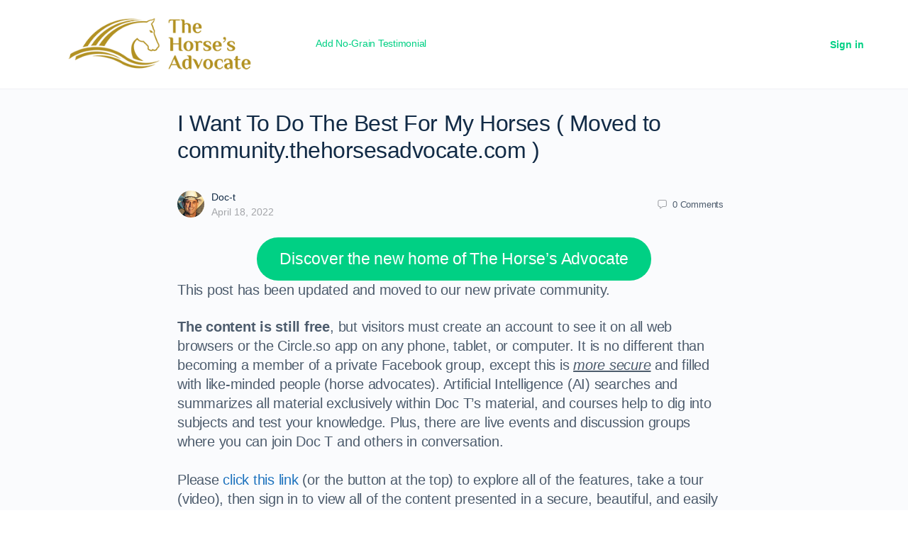

--- FILE ---
content_type: text/html; charset=utf-8
request_url: https://www.google.com/recaptcha/api2/aframe
body_size: 269
content:
<!DOCTYPE HTML><html><head><meta http-equiv="content-type" content="text/html; charset=UTF-8"></head><body><script nonce="GbWSMH9CIWNGaBKVZ6Ds9A">/** Anti-fraud and anti-abuse applications only. See google.com/recaptcha */ try{var clients={'sodar':'https://pagead2.googlesyndication.com/pagead/sodar?'};window.addEventListener("message",function(a){try{if(a.source===window.parent){var b=JSON.parse(a.data);var c=clients[b['id']];if(c){var d=document.createElement('img');d.src=c+b['params']+'&rc='+(localStorage.getItem("rc::a")?sessionStorage.getItem("rc::b"):"");window.document.body.appendChild(d);sessionStorage.setItem("rc::e",parseInt(sessionStorage.getItem("rc::e")||0)+1);localStorage.setItem("rc::h",'1768787392679');}}}catch(b){}});window.parent.postMessage("_grecaptcha_ready", "*");}catch(b){}</script></body></html>

--- FILE ---
content_type: application/javascript
request_url: https://www.thehorsesadvocate.com/wp-content/plugins/buddyboss-platform/bp-templates/bp-nouveau/js/buddypress-nouveau.min.js?ver=2.7.00
body_size: 80255
content:
window.wp=window.wp||{},window.bp=window.bp||{},function(f){"undefined"!=typeof BP_Nouveau&&(bp.Nouveau={start:function(){this.setupGlobals(),this.prepareDocument(),this.initObjects(),this.setHeartBeat(),this.addListeners(),this.switchGridList(),this.sendInvitesRevokeAccess(),this.sentInvitesFormValidate(),this.registerPopUp(),this.loginPopUp(),this.reportPopUp(),this.reportActions(),this.reportedPopup(),this.togglePassword(),this.enableSubmitOnLegalAgreement(),this.profileNotificationSetting(),this.xProfileBlock(),"undefined"!=typeof BB_Nouveau_Presence&&this.userPresenceStatus();var r=this;f(document).on("bb_trigger_toast_message",function(e,t,i,a,o,n,s){r.bbToastMessage(t,i,a,o,n,s)}),bp.Nouveau.lazyLoad(".lazy"),f(window).on("scroll resize",function(){bp.Nouveau.lazyLoad(".lazy")})},bbToastMessage:function(e,t,i,a,o,n){var s,r,d,l,c,p;function u(){f(r).removeClass("pull-animation").addClass("close-item").delay(500).remove()}t&&""!=t.trim()&&(s="unique-"+Math.floor(1e6*Math.random()),r="."+s,c=l=d="",n=n&&"number"==typeof n?1e3*n:5e3,i&&("success"===(l=i)?c="check":"warning"===i?c="exclamation-triangle":"delete"===i?(c="trash",l="error"):c="info"),null!==a&&(d="has-url"),i="",i+='<div class="toast-messages-icon"><i class="bb-icon bb-icon-'+c+'"></i></div>',i+='<div class="toast-messages-content">',e&&(i+='<span class="toast-messages-title">'+e+"</span>"),t&&(i+='<span class="toast-messages-content">'+t+"</span>"),i+="</div>",i+='<div class="actions"><a class="action-close primary" data-bp-tooltip-pos="left" data-bp-tooltip="'+BP_Nouveau.close+'"><i class="bb-icon bb-icon-times" aria-hidden="true"></i></a></div>',i+=a?'<a class="toast-messages-url" href="'+a+'"></a>':"",f((f(".bb-toast-messages-enable").length||(f(".bb-onscreen-notification-enable ul.notification-list").length?(p=f(".bb-onscreen-notification").hasClass("bb-position-left")?"left":"right",p=f('<div class="bb-toast-messages-enable bb-toast-messages-enable-mobile-support"><div class="bb-toast-messages bb-position-'+p+' single-toast-messages"><ul class="toast-messages-list bb-toast-messages-list"></u></div></div>'),f(".bb-onscreen-notification").show(),f(p).insertBefore(".bb-onscreen-notification-enable ul.notification-list")):(p=f('<div class="bb-toast-messages-enable bb-toast-messages-enable-mobile-support"><div class="bb-toast-messages bb-position-right single-toast-messages"><ul class="toast-messages-list bb-toast-messages-list"></u></div></div>'),f("body").append(p))),".bb-toast-messages-enable .toast-messages-list")).append('<li class="item-list read-item pull-animation bp-message-'+l+" "+s+" "+d+'"> '+i+" </li>"),o&&setInterval(function(){u()},n),f(r+" .actions .action-close").on("click",function(){u()}))},setupGlobals:function(){this.ajax_request=null,this.objects=f.map(BP_Nouveau.objects,function(e){return e}),this.objectNavParent=BP_Nouveau.object_nav_parent,this.heartbeat=wp.heartbeat||!1,this.querystring=this.getLinkParams(),this.bbServerTimeDiff=new Date(BP_Nouveau.wpTime).getTime()-(new Date).getTime()},prepareDocument:function(){var i;f("body").hasClass("no-js")&&f("body").removeClass("no-js").addClass("js"),BP_Nouveau.warnings&&"undefined"!=typeof console&&console.warn&&f.each(BP_Nouveau.warnings,function(e,t){console.warn(t)}),f(".buddypress_object_nav .widget-title").length&&(i=f(".buddypress_object_nav .widget-title").html(),f("body").find('*:contains("'+i+'")').each(function(e,t){f(t).hasClass("widget-title")||i!==f(t).html()||f(t).is("a")||f(t).remove()}))},getStorage:function(e,t){e=(e=sessionStorage.getItem(e))?JSON.parse(e):{};return void 0!==t?e[t]||!1:e},setStorage:function(e,t,i){var a=this.getStorage(e);return void 0===i&&void 0!==a[t]?delete a[t]:a[t]=i,sessionStorage.setItem(e,JSON.stringify(a)),null!==sessionStorage.getItem(e)},getLinkParams:function(e,t){e=e?-1!==e.indexOf("?")?"?"+e.split("?")[1]:"":document.location.search;if(!e)return null;e=e.replace(/(^\?)/,"").split("&").map(function(e){return this[(e=e.split("="))[0]]=e[1],this}.bind({}))[0];return t?e[t]:e},urlDecode:function(e,t){var i=t||{amp:"&",lt:"<",gt:">",quot:'"',"#039":"'"};return decodeURIComponent(e.replace(/\+/g," ")).replace(/&([^;]+);/g,function(e,t){return i[t]||""})},ajax:function(e,t,i){this.ajax_request&&void 0===i&&"scheduled"!==e.status&&this.ajax_request.abort();e=f.extend({},bp.Nouveau.getStorage("bp-"+t),{nonce:BP_Nouveau.nonces[t]},e);return void 0!==BP_Nouveau.customizer_settings&&(e.customized=BP_Nouveau.customizer_settings),void 0!==BP_Nouveau.modbypass&&(e.modbypass=BP_Nouveau.modbypass),this.ajax_request=f.post(BP_Nouveau.ajaxurl,e,"json"),this.ajax_request},inject:function(e,t,i){f(e).length&&t&&(("append"===(i=i||"reset")?f(e).append(t):"prepend"===i?f(e).prepend(t):"after"===i?f(e).after(t):f(e).html(t)).find("li.activity-item").each(this.hideSingleUrl),"undefined"==typeof bp_mentions&&void 0===bp.mentions||(f(".bp-suggestions").bp_mentions(bp.mentions.users),f("#whats-new").on("inserted.atwho",function(){var e;window.getSelection&&document.createRange?(e=window.getSelection&&window.getSelection())&&0<e.rangeCount&&(window.activityCaretPosition=e.getRangeAt(0)):window.activityCaretPosition=document.selection.createRange()})))},hideSingleUrl:function(){var e=f(this).find(".activity-inner > p").removeAttr("br").removeAttr("a").text(),t="",i="",a="",o=0;if(0<=e.indexOf("http://")?(a=e.indexOf("http://"),o=1):0<=e.indexOf("https://")?(a=e.indexOf("https://"),o=1):0<=e.indexOf("www.")&&(a=e.indexOf("www"),o=1),1===o){for(var n=a;n<e.length&&(" "!==e[n]&&"\n"!==e[n]);n++)t+=e[n];""!==t&&(i=f.trim(e.replace(t,""))),0===f.trim(i).length&&0!==f(this).find("iframe").length&&""!==t&&f(this).find(".activity-inner > p:first").hide()}},objectRequest:function(a){var e,o,n=this;if((a=f.extend({object:"",scope:null,filter:null,target:"#buddypress [data-bp-list]",search_terms:"",page:1,extras:null,caller:null,template:null,method:"reset",ajaxload:!0},a)).object&&a.target)return"activity"==a.object&&"#buddypress [data-bp-list] ul.bp-list"==a.target&&(a.target="#buddypress [data-bp-list] ul.bp-list:not(#bb-media-model-container ul.bp-list)"),["members","activity","media","document"].includes(a.object)&&!f(this.objectNavParent+' [data-bp-scope="'+a.scope+'"]').length&&(a.scope="all"),a.search_terms&&(a.search_terms=a.search_terms.replace(/</g,"&lt;").replace(/>/g,"&gt;")),null!==a.scope&&this.setStorage("bp-"+a.object,"scope",a.scope),null!==a.filter&&this.setStorage("bp-"+a.object,"filter",a.filter),null!==a.extras&&this.setStorage("bp-"+a.object,"extras",a.extras),!(!_.isUndefined(a.ajaxload)&&!1===a.ajaxload)&&(f(this.objectNavParent+" [data-bp-object]").each(function(){f(this).removeClass("selected loading")}),(f(this.objectNavParent+' [data-bp-scope="'+a.scope+'"]').length?f(this.objectNavParent+' [data-bp-scope="'+a.scope+'"], #object-nav li.current'):f(this.objectNavParent+" [data-bp-scope]:eq(0), #object-nav li.current")).addClass("selected loading"),0===f(this.objectNavParent+' [data-bp-scope="'+a.scope+'"]').length&&(e=["group_members"===a.object&&f("body").hasClass("group-members"),"activity"===a.object&&f("body.groups").hasClass("activity"),"document"===a.object&&f("body").hasClass("documents"),"manage_group_members"===a.object&&f("body").hasClass("manage-members"),"document"===a.object&&(f("body").hasClass("document")||f("body").hasClass("documents"))],o=[f(".groups .group-search.members-search"),f(".groups .group-search.activity-search"),f(".documents .bp-document-listing .bb-title"),f(".groups .group-search.search-wrapper"),f("#bp-media-single-folder .bb-title")],e.forEach(function(e,t){e&&o[t].addClass("loading")})),f('#buddypress [data-bp-filter="'+a.object+'"] option[value="'+a.filter+'"]').prop("selected",!0),"friends"===a.object||"group_members"===a.object||"manage_group_members"===a.object?(a.template=a.object,a.object="members"):"group_requests"===a.object?(a.object="groups",a.template="group_requests"):"group_subgroups"===a.object?(a.object="groups",a.template="group_subgroups"):"notifications"===a.object&&(a.object="members",a.template="member_notifications"),e=f.extend({action:a.object+"_filter"},a),this.ajax(e,a.object).done(function(e){if(!1!==e.success&&!_.isUndefined(e.data)){if("scheduled"===a.status&&(f(e.data.contents).hasClass("bp-feedback")?f(a.target).parent().addClass("has-no-content"):f(a.target).parent().addClass("has-content")),_.isUndefined(e.data.layout)||(f(".layout-view").removeClass("active"),f(".layout-"+e.data.layout+"-view").addClass("active")),!f("body.group-members.members.buddypress").length||_.isUndefined(e.data)||_.isUndefined(e.data.count)||f("body.group-members.members.buddypress ul li#members-groups-li").find("span").text(e.data.count),f(n.objectNavParent+' [data-bp-scope="'+a.scope+'"]').removeClass("loading"),f(n.objectNavParent+' [data-bp-scope="'+a.scope+'"]').find("span").text(""),0===f(n.objectNavParent+' [data-bp-scope="'+a.scope+'"]').length&&o.forEach(function(e){e.removeClass("loading")}),_.isUndefined(e.data)||_.isUndefined(e.data.count)||f(n.objectNavParent+' [data-bp-scope="'+a.scope+'"]').find("span").text(e.data.count),!_.isUndefined(e.data)&&!_.isUndefined(e.data.scopes))for(var t in e.data.scopes)f(n.objectNavParent+' [data-bp-scope="'+t+'"]').find("span").text(e.data.scopes[t]);var i;"reset"!==a.method?(n.inject(a.target,e.data.contents,a.method),f(a.target).trigger("bp_ajax_"+a.method,f.extend(a,{response:e.data}))):"pag-bottom"===a.caller?(i=null,i=f("#subnav").length?f("#subnav").parent():f(a.target),f("html,body").animate({scrollTop:i.offset().top},"slow",function(){f(a.target).fadeOut(100,function(){n.inject(this,e.data.contents,a.method),f(this).fadeIn(100),f(a.target).trigger("bp_ajax_request",f.extend(a,{response:e.data})),bp.Nouveau.lazyLoad&&setTimeout(function(){bp.Nouveau.lazyLoad(".lazy")},1e3)})})):f(a.target).fadeOut(100,function(){n.inject(this,e.data.contents,a.method),f(this).fadeIn(100),f(a.target).trigger("bp_ajax_request",f.extend(a,{response:e.data})),bp.Nouveau.lazyLoad&&setTimeout(function(){bp.Nouveau.lazyLoad(".lazy")},1e3)}),setTimeout(function(){n.reportPopUp(),n.reportedPopup(),f(".activity-item.bb-closed-comments").find(".edit-activity, .acomment-edit").parents(".generic-button").hide()},1e3)}}))},initObjects:function(){var a,o=this,n={},s="all",r="",d=null,l=null;f.each(this.objects,function(e,t){var i;f('#buddypress [data-bp-list="'+t+'"][data-ajax="false"]').length&&!_.isUndefined(BP_Nouveau.is_send_ajax_request)&&""!==BP_Nouveau.is_send_ajax_request||(a=o.getStorage("bp-"+t),void 0!==(i=window.location.hash.substr(1))&&"following"==i?s=i:void 0!==a.scope&&(s=a.scope),void 0!==a.extras&&"notifications"!==t&&(d=a.extras),f('#buddypress [data-bp-filter="'+t+'"]').length&&(void 0!==a.filter?(l=a.filter,f('#buddypress [data-bp-filter="'+t+'"] option[value="'+l+'"]').prop("selected",!0)):"-1"!==f('#buddypress [data-bp-filter="'+t+'"]').val()&&"0"!==f('#buddypress [data-bp-filter="'+t+'"]').val()&&(l=f('#buddypress [data-bp-filter="'+t+'"]').val())),f(this.objectNavParent+' [data-bp-object="'+t+'"]').length&&(f(this.objectNavParent+' [data-bp-object="'+t+'"]').each(function(){f(this).removeClass("selected")}),f(this.objectNavParent+' [data-bp-scope="'+t+'"], #object-nav li.current').addClass("selected")),null!==o.querystring&&(void 0!==o.querystring[t+"_search"]?r=decodeURI(o.querystring[t+"_search"]):void 0!==o.querystring.s&&(r=decodeURI(o.querystring.s)),r&&f('#buddypress [data-bp-search="'+t+'"] input[type=search]').val(r)),f('#buddypress [data-bp-list="'+t+'"]').length&&(n={object:t,scope:s,filter:l,search_terms:r,extras:d},f('#buddypress [data-bp-member-type-filter="'+t+'"]').length?n.member_type_id=f('#buddypress [data-bp-member-type-filter="'+t+'"]').val():f('#buddypress [data-bp-group-type-filter="'+t+'"]').length&&(n.group_type=f('#buddypress [data-bp-group-type-filter="'+t+'"]').val()),_.isUndefined(BP_Nouveau.is_send_ajax_request)||""!==BP_Nouveau.is_send_ajax_request||(n.ajaxload=!1),o.objectRequest(n)))})},setHeartBeat:function(){void 0!==BP_Nouveau.pulse&&this.heartbeat&&(this.heartbeat.interval(Number(BP_Nouveau.pulse)),f.fn.extend({"heartbeat-send":function(){return this.bind("heartbeat-send")}}),f.fn.extend({"heartbeat-tick":function(){return this.bind("heartbeat-tick")}}))},addListeners:function(){f("[data-bp-disable-input]").on("change",this.toggleDisabledInput),f(this.objectNavParent+" .bp-navs").on("click","a",this,this.scopeQuery),f(document).on("change","#buddypress [data-bp-filter]",this,this.filterQuery),f(document).on("change","#buddypress [data-bp-group-type-filter]",this,this.typeGroupFilterQuery),f(document).on("change","#buddypress [data-bp-member-type-filter]",this,this.typeMemberFilterQuery),f("#buddypress [data-bp-search]").on("submit","form",this,this.searchQuery),f("#buddypress [data-bp-search]").on("keyup","input[name=group_members_search]",this,_.throttle(this.searchQuery,900)),f("#buddypress [data-bp-search] form").on("search","input[type=search]",this.resetSearch),f("#buddypress [data-bp-list], #buddypress #item-header, #buddypress.bp-shortcode-wrap .dir-list, #buddypress .bp-messages-content").on("click","[data-bp-btn-action]",this,this.buttonAction),f("#buddypress [data-bp-list], #buddypress #item-header, #buddypress.bp-shortcode-wrap .dir-list, #buddypress .messages-screen").on("blur","[data-bp-btn-action]",this,this.buttonRevert),f("#buddypress [data-bp-list], #buddypress #item-header, #buddypress.bp-shortcode-wrap .dir-list, #buddypress .messages-screen").on("mouseover","[data-bp-btn-action]",this,this.buttonHover),f("#buddypress [data-bp-list], #buddypress #item-header, #buddypress.bp-shortcode-wrap .dir-list, #buddypress .messages-screen").on("mouseout","[data-bp-btn-action]",this,this.buttonHoverout),f("#buddypress [data-bp-list], #buddypress #item-header, #buddypress.bp-shortcode-wrap .dir-list, #buddypress .messages-screen").on("mouseover",".awaiting_response_friend",this,this.awaitingButtonHover),f("#buddypress [data-bp-list], #buddypress #item-header, #buddypress.bp-shortcode-wrap .dir-list, #buddypress .messages-screen").on("mouseout",".awaiting_response_friend",this,this.awaitingButtonHoverout),f(document).on("click","#buddypress .bb-leave-group-popup .bb-confirm-leave-group",this.leaveGroupAction),f(document).on("click","#buddypress .bb-leave-group-popup .bb-close-leave-group",this.leaveGroupClose),f(document).on("click","#buddypress .bb-remove-connection .bb-confirm-remove-connection",this.removeConnectionAction),f(document).on("click","#buddypress .bb-remove-connection .bb-close-remove-connection",this.removeConnectionClose),f(document).on("click","#buddypress table.invite-settings .field-actions .field-actions-remove, #buddypress table.invite-settings .field-actions-add",this,this.addRemoveInvite),f(document).on("click",".show-action-popup",this.showActionPopup),f(document).on("click","#message-threads .block-member",this.threadListBlockPopup),f(document).on("click","#message-threads .report-content",this.threadListReportPopup),f(document).on("click",".bb-close-action-popup, .action-popup-overlay",this.closeActionPopup),f(document).on("keyup",'.search-form-has-reset input[type="search"], .search-form-has-reset input#bbp_search',_.throttle(this.directorySearchInput,900)),f(document).on("click",".search-form-has-reset .search-form_reset",this.resetDirectorySearch),f(document).on("keyup",this,this.keyUp),f("[data-bp-close]").on("click",this,this.closeNotice),f("#buddypress [data-bp-list]").on("click","[data-bp-pagination] a",this,this.paginateAction),f(document).on("click",this.closePickersOnClick),document.addEventListener("keydown",this.closePickersOnEsc),f(document).on("click","#item-header a.position-change-cover-image, .header-cover-reposition-wrap a.cover-image-save, .header-cover-reposition-wrap a.cover-image-cancel",this.coverPhotoCropper),f(document).on("click","#cover-photo-alert .bb-model-close-button",this.coverPhotoCropperAlert),f(document).on("click",this.toggleMoreOption.bind(this)),f(document).on("heartbeat-send",this.bbHeartbeatSend.bind(this)),f(document).on("heartbeat-tick",this.bbHeartbeatTick.bind(this)),f(document).on("click",this.toggleActivityOption.bind(this)),bp.Nouveau.notificationRemovedAction(),bp.Nouveau.removeAllNotification(),bp.Nouveau.setTitle(),f(document).on("click",".more-following .count-more",this.bbWidgetMoreFollowing),f(".bb-accordion .bb-accordion_trigger").on("click",this.toggleAccordion),f(document).keydown(this.mediumFormAction.bind(this))},bbHeartbeatSend:function(e,t){t.onScreenNotifications=!0,f("#buddypress").trigger("bb_heartbeat_send",t)},bbHeartbeatTick:function(e,t){bp.Nouveau.bbInjectOnScreenNotifications(e,t)},bbInjectOnScreenNotifications:function(e,t){var i,a,o,n,s,r;"1"==f(".bb-onscreen-notification").data("enable")&&(void 0===t.on_screen_notifications&&""===t.on_screen_notifications||(i=f(".bb-onscreen-notification"),r=(a=i.find(".notification-list")).data("removed-items"),o=a.data("animated-items"),n=[],s=f(f.parseHTML("<ul>"+t.on_screen_notifications+"</ul>")),f.each(r,function(e,t){t=s.find("[data-notification-id="+t+"]");t.length&&t.closest(".read-item").remove()}),(r=s.find(".read-item")).each(function(e,t){var i=f(t).find(".actions .action-close").data("notification-id");"-1"==f.inArray(i,o)?(f(t).addClass("pull-animation"),o.push(i),n.push(i)):f(t).removeClass("pull-animation")}),n.length&&r.each(function(e,t){var i=f(t).find(".actions .action-close").data("notification-id");"-1"==f.inArray(i,n)&&(f(t).removeClass("recent-item"),(t=a.data("border-items")).push(i),a.attr("data-border-items",JSON.stringify(t)))}),a.attr("data-animated-items",JSON.stringify(o)),r.length&&(i.removeClass("close-all-items"),r.eq(2).nextAll().addClass("bb-more-item"),3<r.length?a.addClass("bb-more-than-3"):a.removeClass("bb-more-than-3"),i.show(),a.empty().html(r),bp.Nouveau.visibilityOnScreenClearButton(),bp.Nouveau.notificationBorder(),bp.Nouveau.notificationAutoHide(),bp.Nouveau.browserTabFlashNotification(),bp.Nouveau.browserTabCountNotification())))},notificationBorder:function(){var e=f(".bb-onscreen-notification").find(".notification-list"),a=e.data("border-items");e.find(".read-item").each(function(e,t){var i=f(t).find(".actions .action-close").data("notification-id");"-1"==f.inArray(i,a)&&f(t).addClass("recent-item")}),e.attr("data-border-items",JSON.stringify(a))},browserTabCountNotification:function(){var e=f(".bb-onscreen-notification"),t=e.find(".notification-list").find(".read-item"),i=f("html").find("title"),e=e.data("title-tag");0<t.length?i.text("("+t.length+") "+e):i.text(e)},browserTabFlashNotification:function(){1==f(".bb-onscreen-notification").data("broser-tab")&&(window.bbFlashNotification&&clearInterval(window.bbFlashNotification),document.hidden&&(window.bbFlashNotification=setInterval(bp.Nouveau.flashTitle,2e3)))},flashTitle:function(){var e=f(".bb-onscreen-notification"),t=e.find(".notification-list"),i=t.find(".read-item"),a=i.first().find(".notification-content .bb-full-link a").text(),o=f("html").find("title"),n=e.attr("data-title-tag"),s=e.attr("data-flash-status"),r=t.data("flash-items");if(document.hidden||(i.each(function(e,t){t=f(t).find(".actions .action-close").attr("data-notification-id");"-1"==f.inArray(t,r)&&r.push(t)}),t.attr("data-flash-items",JSON.stringify(r))),!document.hidden&&window.bbFlashNotification||i.length<=0)return clearInterval(window.bbFlashNotification),e.attr("data-flash-status","default_title"),void o.text(n);"default_title"===s?(o.text("("+i.length+") "+n),i=i.first().find(".actions .action-close").attr("data-notification-id"),"-1"==f.inArray(i,r)&&e.attr("data-flash-status","notification")):"notification"===s&&(o.text(a),e.attr("data-flash-status","default_title"))},notificationAutoHide:function(){var a,e=f(".bb-onscreen-notification"),o=e.find(".notification-list"),n=o.data("auto-removed-items"),e=e.data("visibility");"never"!==e&&((a=parseInt(e))<=0||(o.find(".read-item").each(function(e,t){var i=f(t).find(".actions .action-close").data("notification-id");"-1"==f.inArray(i,n)&&(n.push(i),setTimeout(function(){o.find(".actions .action-close[data-notification-id="+i+"]").length&&o.find(".actions .action-close[data-notification-id="+i+"]").trigger("click")},1e3*a))}),o.attr("data-auto-removed-items",JSON.stringify(n))))},notificationRemovedAction:function(){f(".bb-onscreen-notification .notification-list").on("click",".action-close",function(e){e.preventDefault(),bp.Nouveau.removeOnScreenNotification(this)})},removeOnScreenNotification:function(e){var t=f(e).closest(".notification-list"),i=f(e).closest(".read-item"),a=f(e).data("notification-id"),o=t.data("removed-items");i.addClass("close-item"),setTimeout(function(){o.push(a),t.attr("data-removed-items",JSON.stringify(o)),i.remove(),bp.Nouveau.browserTabCountNotification(),bp.Nouveau.visibilityOnScreenClearButton();var e=t.find(".read-item");e.length<4&&t.removeClass("bb-more-than-3"),e.slice(0,3).removeClass("bb-more-item")},500)},removeAllNotification:function(){f(".bb-onscreen-notification .bb-remove-all-notification").on("click",".action-close",function(e){e.preventDefault();var t=f(this).closest(".bb-onscreen-notification").find(".notification-list"),e=t.find(".read-item"),i=t.data("removed-items");e.each(function(e,t){t=f(t).find(".actions .action-close").data("notification-id");t&&i.push(t)}),t.attr("data-removed-items",JSON.stringify(i)),e.remove(),bp.Nouveau.browserTabCountNotification(),bp.Nouveau.visibilityOnScreenClearButton(),t.closest(".bb-onscreen-notification").addClass("close-all-items"),f(".toast-messages-list > li").each(function(){f(this).removeClass("pull-animation").addClass("close-item").delay(500).remove()}),f(".toast-messages-list > li").each(function(){f(this).removeClass("pull-animation").addClass("close-item").delay(500).remove()}),t.removeClass("bb-more-than-3")})},setTitle:function(){var e=f("html head").find("title").text();f(".bb-onscreen-notification").attr("data-title-tag",e)},visibilityOnScreenClearButton:function(){var e=f(".bb-onscreen-notification");1<e.find(".notification-list").find(".read-item").length?(e.removeClass("single-notification"),e.addClass("active-button"),e.find(".bb-remove-all-notification .action-close").fadeIn(600)):(e.addClass("single-notification"),e.removeClass("active-button"),e.find(".bb-remove-all-notification .action-close").fadeOut(200))},switchGridList:function(){f(document).on("click",".grid-filters .layout-view:not(.active)",function(e){e.preventDefault();var t=f(this).parents(".grid-filters"),i=t.data("object");"friends"===i?i="members":"group_requests"===i?i="groups":"notifications"===i&&(i="members"),i&&void 0!==i&&(void 0!==bp.Nouveau.ajax_request&&null!==bp.Nouveau.ajax_request&&0!=bp.Nouveau.ajax_request&&(bp.Nouveau.ajax_request.abort(),f(".component-navigation [data-bp-object]").each(function(){f(this).removeClass("loading")})),e="",e=f(this).hasClass("layout-list-view")?(t.find(".layout-grid-view").removeClass("active"),f(this).addClass("active"),f(this).parents(".buddypress-wrap").find(".bp-list").removeClass("grid"),"list"):(t.find(".layout-list-view").removeClass("active"),f(this).addClass("active"),f(this).parents(".buddypress-wrap").find(".bp-list").addClass("grid"),"grid"),bp.Nouveau.ajax_request=f.ajax({method:"POST",url:BP_Nouveau.ajaxurl,data:{action:"buddyboss_directory_save_layout",object:i,option:"bb_layout_view",nonce:BP_Nouveau.nonces[i],type:e},success:function(){}}))})},sentInvitesFormValidate:function(){f("body.send-invites #send-invite-form #member-invites-table").length&&f("body.send-invites #send-invite-form").submit(function(){var e,t,i="",a=[],o=[],n="",s="",r="",d="",l=/^([a-zA-Z0-9_.+-])+\@(([a-zA-Z0-9-])+\.)+([a-zA-Z0-9]{2,4})+$/,c=f("body.send-invites #send-invite-form #error-message-empty-name-field").val(),p=f("body.send-invites #send-invite-form #error-message-invalid-email-address-field").val(),u=f("body.send-invites #send-invite-form #error-message-required-field").val(),b=f("body.send-invites #send-invite-form #error-message-empty-subject-field").length,m=f("body.send-invites #send-invite-form #error-message-empty-body-field").length;if(1===b&&(n=f("body.send-invites #send-invite-form #bp-member-invites-custom-subject").val(),s=f("body.send-invites #send-invite-form #error-message-empty-subject-field").val()),1===m&&(r=tinyMCE.get("bp-member-invites-custom-content").getContent(),d=f("body.send-invites #send-invite-form #error-message-empty-body-field").val()),1===b&&1===m){var h=f("body.send-invites #send-invite-form #error-message-empty-subject-body-field").val();if(""===n&&""===r){if(!confirm(h))return!1}else if(""!==n&&""===r){if(!confirm(d))return!1}else if(""===n&&""!==r&&!confirm(s))return!1}else if(0===b&&1===m){if(""===r&&!confirm(d))return!1}else if(1===b&&0===m&&""===n&&!confirm(s))return!1;if(f("body.send-invites #send-invite-form #member-invites-table > tbody  > tr").each(function(){f(this).find('input[type="text"]').removeAttr("style"),f(this).find('input[type="email"]').removeAttr("style")}),f("body.send-invites #send-invite-form #member-invites-table > tbody  > tr").each(function(){e=f.trim(f(this).find('input[type="text"]').val()),i=f(this).find("input").attr("id"),t=f.trim(f(this).find('input[type="email"]').val()),""===e&&""===t?0:""!==e&&""===t?(i=f(this).find('input[type="email"]').attr("id"),a.push(i)):""===e&&""!==t?(i=f(this).find('input[type="text"]').attr("id"),a.push(i)):l.test(t)?o.push(1):(i=f(this).find('input[type="email"]').attr("id"),a.push(i))}),f(".span_error").remove(),0!==a.length)return a.forEach(function(e){f("#"+e).attr("style","border:1px solid #ef3e46"),-1!==e.indexOf("email_")?f("#"+e).after('<span class="span_error" style="color:#ef3e46">'+p+"</span>"):f("#"+e).after('<span class="span_error" style="color:#ef3e46">'+c+"</span>")}),f("html, body").animate({scrollTop:f("#item-body").offset().top},2e3),alert(u),!1;if(f("#email_0_email_error").length&&f("#email_0_email_error").remove(),0===o.length){n=f("#invitee_0_title").val(),s=f("#email_0_email").val();return""===n&&""===s?(f("#invitee_0_title").attr("style","border:1px solid #ef3e46"),f("#invitee_0_title").focus(),f("#email_0_email").attr("style","border:1px solid #ef3e46"),!1):(""!==n&&""===s?(f("#email_0_email").attr("style","border:1px solid #ef3e46"),f("#email_0_email").focus()):(l.test(s)||(f("#email_0_email").attr("style","border:1px solid #ef3e46"),f("#email_0_email").focus(),f("#email_0_email_error").remove(),f("#email_0_email").after('<span id="email_0_email_error" style="color:#ef3e46">'+p+"</span>")),alert(u)),!1)}})},sendInvitesRevokeAccess:function(){f("body.sent-invites #member-invites-table").length&&f("body.sent-invites #member-invites-table tr td span a.revoked-access").click(function(e){e.preventDefault();var t=f(this).attr("data-name"),i=f(this).attr("id"),e=f(this).attr("data-revoke-access");if(!confirm(t))return!1;f.ajax({url:e,type:"post",data:{item_id:i},success:function(){window.location.reload(!0)}})})},toggleDisabledInput:function(){var e=f(this).attr("data-bp-disable-input");f(e).prop("disabled",!0)&&!f(this).hasClass("enabled")?(f(this).addClass("enabled").removeClass("disabled"),f(e).prop("disabled",!1)):f(e).prop("disabled",!1)&&f(this).hasClass("enabled")&&(f(this).removeClass("enabled").addClass("disabled"),f(e).attr("disabled","disabled"))},keyUp:function(e){var t=e.data;27===e.keyCode&&t.buttonRevertAll()},scopeQuery:function(e){var t,i,a=e.data,o=f(e.currentTarget).parent(),n="",s=null,r={};if(o.hasClass("no-ajax")||f(e.currentTarget).hasClass("no-ajax")||!o.attr("data-bp-scope"))return e;if(t=o.data("bp-scope"),i=o.data("bp-object"),!t||!i)return e;e.preventDefault();var e=a.getStorage("bp-"+i);void 0!==e.extras&&"notifications"!==i&&(s=e.extras),e=f("#buddypress").find('[data-bp-filter="'+i+'"]').first().val(),f('#buddypress [data-bp-search="'+i+'"] input[type=search]').length&&(n=f('#buddypress [data-bp-search="'+i+'"] input[type=search]').val()),o.hasClass("dynamic")&&o.find("a span").html(""),r={object:i,scope:t,filter:e,search_terms:n,page:1,extras:s},f('#buddypress [data-bp-member-type-filter="'+i+'"]').length?r.member_type_id=f('#buddypress [data-bp-member-type-filter="'+i+'"]').val():f('#buddypress [data-bp-group-type-filter="'+i+'"]').length&&(r.group_type=f('#buddypress [data-bp-group-type-filter="'+i+'"]').val()),a.objectRequest(r)},filterQuery:function(e){var t=e.data,i=f(e.target).data("bp-filter"),a="all",o=f(e.target).val(),n="",s=!1;if(!i)return e;f(t.objectNavParent+" [data-bp-object].selected").length&&(a=f(t.objectNavParent+" [data-bp-object].selected").data("bp-scope")),f('#buddypress [data-bp-search="'+i+'"] input[type=search]').length&&(n=f('#buddypress [data-bp-search="'+i+'"] input[type=search]').val());e=t.getStorage("bp-"+(i="friends"===i?"members":i));void 0!==e.extras&&"notifications"!==i&&(s=e.extras),"members"===i?t.objectRequest({object:i,scope:a,filter:o,search_terms:n,page:1,extras:s,template:null,member_type_id:f('#buddypress [data-bp-member-type-filter="'+i+'"]').val()}):"groups"===i?t.objectRequest({object:i,scope:a,filter:o,search_terms:n,page:1,extras:s,template:null,group_type:f('#buddypress [data-bp-group-type-filter="'+i+'"]').val()}):t.objectRequest({object:i,scope:a,filter:o,search_terms:n,page:1,extras:s,template:null})},typeGroupFilterQuery:function(e){var t=e.data,i=f(e.target).data("bp-group-type-filter"),a="all",o=null,n=null,s="";if(!i)return e;void 0!==(e=t.getStorage("bp-"+i)).extras&&"notifications"!==i&&(n=e.extras),f('#buddypress [data-bp-filter="'+i+'"]').length&&(void 0!==e.filter?(o=e.filter,f('#buddypress [data-bp-filter="'+i+'"] option[value="'+o+'"]').prop("selected",!0)):"-1"!==f('#buddypress [data-bp-filter="'+i+'"]').val()&&"0"!==f('#buddypress [data-bp-filter="'+i+'"]').val()&&(o=f('#buddypress [data-bp-filter="'+i+'"]').val())),f(t.objectNavParent+" [data-bp-object].selected").length&&(a=f(t.objectNavParent+" [data-bp-object].selected").data("bp-scope")),f('#buddypress [data-bp-search="'+i+'"] input[type=search]').length&&(s=f('#buddypress [data-bp-search="'+i+'"] input[type=search]').val()),t.objectRequest({object:i,scope:a,filter:o,search_terms:s,page:1,template:null,extras:n,group_type:f('#buddypress [data-bp-group-type-filter="'+i+'"]').val()})},typeMemberFilterQuery:function(e){var t=e.data,i=f(e.target).data("bp-member-type-filter"),a="all",o=null,n=null,s="";if(!i)return e;void 0!==(e=t.getStorage("bp-"+(i="friends"===i?"members":i))).extras&&"notifications"!==i&&(n=e.extras),f('#buddypress [data-bp-filter="'+i+'"]').length&&(void 0!==e.filter?(o=e.filter,f('#buddypress [data-bp-filter="'+i+'"] option[value="'+o+'"]').prop("selected",!0)):"-1"!==f('#buddypress [data-bp-filter="'+i+'"]').val()&&"0"!==f('#buddypress [data-bp-filter="'+i+'"]').val()&&(o=f('#buddypress [data-bp-filter="'+i+'"]').val())),f(t.objectNavParent+" [data-bp-object].selected").length&&(a=f(t.objectNavParent+" [data-bp-object].selected").data("bp-scope")),f('#buddypress [data-bp-search="'+i+'"] input[type=search]').length&&(s=f('#buddypress [data-bp-search="'+i+'"] input[type=search]').val()),t.objectRequest({object:i,scope:a,filter:o,search_terms:s,page:1,template:null,extras:n,member_type_id:f('#buddypress [data-bp-member-type-filter="'+i+'"]').val()})},searchQuery:function(e){var t,i,a,o=e.data,n="all",s=!1;if(f(e.delegateTarget).hasClass("no-ajax")||void 0===f(e.delegateTarget).data("bp-search"))return e;e.preventDefault(),t=f(e.delegateTarget).data("bp-search"),i=f("#buddypress").find('[data-bp-filter="'+t+'"]').first().val(),a=f(e.delegateTarget).find("input[type=search]").first().val(),f(o.objectNavParent+" [data-bp-object]").length&&(n=f(o.objectNavParent+' [data-bp-object="'+t+'"].selected').data("bp-scope"));e=o.getStorage("bp-"+t);void 0!==e.extras&&"notifications"!==t&&(s=e.extras),o.objectRequest({object:t,scope:n,filter:i,search_terms:a,page:1,extras:s,template:null})},showSearchSubmit:function(e){f(e.delegateTarget).find("[type=submit]").addClass("bp-show"),f("[type=submit]").hasClass("bp-hide")&&f("[type=submit]").removeClass("bp-hide")},resetSearch:function(e){f(e.target).val()?f(e.delegateTarget).find("[type=submit]").show():f(e.delegateTarget).submit()},buttonAction:function(e){var a=e.data,o=f(e.currentTarget),n=o.data("bp-btn-action"),t=o.data("bp-nonce"),s=o.closest("[data-bp-item-id]"),i=s.data("bp-item-id"),r=o.closest(".list-wrap"),d=s.data("bp-item-component"),l="",c=s.data("bp-used-to-component");if(!n||!i||!d)return e;if(e.preventDefault(),o.hasClass("bp-toggle-action-button"))return f(document.body).hasClass("buddyboss-theme")&&void 0!==o.data("balloon")?o.attr("data-balloon",o.data("title")):o.text(o.data("title")),o.removeClass("bp-toggle-action-button"),o.addClass("bp-toggle-action-button-clicked"),!1;if(void 0!==o.data("only-admin"))return void 0!==BP_Nouveau.only_admin_notice&&window.alert(BP_Nouveau.only_admin_notice),!1;if("is_friend"!==n&&(void 0!==BP_Nouveau[n+"_confirm"]&&!1===window.confirm(BP_Nouveau[n+"_confirm"])||o.hasClass("pending")))return!1;var p=f(".bb-leave-group-popup"),u=f(o).data("bb-group-name"),b=f(o).data("bb-group-link");if("leave_group"===n&&"true"!==f(o).attr("data-popup-shown")){if(p.length){var m=p.find(".bb-leave-group-content"),e=!!s.hasClass("has-child");return m.html(e?BP_Nouveau.parent_group_leave_confirm:BP_Nouveau.group_leave_confirm),e||m.find(".bb-group-name").html('<a href="'+b+'">'+u+"</a>"),f("body").find('[data-current-anchor="true"]').removeClass("bp-toggle-action-button bp-toggle-action-button-hover").addClass("bp-toggle-action-button-clicked"),p.show(),f(o).attr("data-current-anchor","true"),f(o).attr("data-popup-shown","true"),!1}}else f("body").find('[data-popup-shown="true"]').attr("data-popup-shown","false"),f("body").find('[data-current-anchor="true"]').attr("data-current-anchor","false"),p.find(".bb-leave-group-content .bb-group-name").html(""),p.hide();b={};f(o).closest("#item-header").length?b=f("#item-header .bb-remove-connection"):f(o).closest('.members[data-bp-list="members"]').length?b=f('.members[data-bp-list="members"] .bb-remove-connection'):f(o).closest('.group_members[data-bp-list="group_members"]').length&&(b=f('.group_members[data-bp-list="group_members"] .bb-remove-connection'));u=f(o).data("bb-user-name"),p=f(o).data("bb-user-link");if("is_friend"===n&&"opened"!==f(o).attr("data-popup-shown")){if(b.length)return b.find(".bb-remove-connection-content .bb-user-name").html('<a href="'+p+'">'+u+"</a>"),f("body").find('[data-current-anchor="true"]').removeClass("bp-toggle-action-button bp-toggle-action-button-hover").addClass("bp-toggle-action-button-clicked"),b.show(),f(o).attr("data-current-anchor","true"),f(o).attr("data-popup-shown","opened"),!1}else f("body").find('[data-popup-shown="opened"]').attr("data-popup-shown","closed"),f("body").find('[data-current-anchor="true"]').attr("data-current-anchor","false"),b.length&&(b.find(".bb-remove-connection-content .bb-user-name").html(""),b.hide());l=t?a.getLinkParams(t,"_wpnonce"):void 0===o.prop("href")?a.getLinkParams(o.attr("href"),"_wpnonce"):a.getLinkParams(o.prop("href"),"_wpnonce"),u={is_friend:"remove_friend",not_friends:"add_friend",pending:"withdraw_friendship",accept_friendship:"accept_friendship",reject_friendship:"reject_friendship"};"members"===d&&void 0!==u[n]&&(n=u[n],d="friends");b={not_following:"follow",following:"unfollow"};"members"===d&&void 0!==b[n]&&(n=b[n],d="follow"),o.addClass("pending loading");t="";f(document.body).hasClass("directory")&&f(document.body).hasClass("members")||f(document.body).hasClass("group-members")?t="directory":f(document.body).hasClass("bp-user")&&(t="single");u="primary",b="single"===t?o.closest(".header-dropdown"):o.closest(".footer-button-wrap");void 0!==b.length&&0<b.length&&(u="secondary"),c=void 0===c?d:c,a.ajax({action:d+"_"+n,item_id:i,current_page:t,button_clicked:u,component:c,_wpnonce:l},d,!0).done(function(e){if(!1!==e.success){if("groups"===d){if(void 0!==e.data.is_group&&e.data.is_group)return void 0!==e.data.group_url&&e.data.group_url?window.location=e.data.group_url:window.location.reload();void 0!==e.data.is_group&&e.data.is_parent&&f("#buddypress .groups-nav li.selected a").trigger("click"),void 0!==e.data.is_group_subscription&&!0===e.data.is_group_subscription&&void 0!==e.data.feedback&&f(document).trigger("bb_trigger_toast_message",["","<div>"+e.data.feedback+"</div>","info",null,!0])}var t,i;return(f("#friends-personal-li").length&&(i=f("#friends-personal-li a span"),t=f("#friends-personal-li a"),(void 0!==e.data.is_user&&e.data.is_user&&void 0!==e.data.friend_count||void 0!==e.data.friend_count)&&("0"!==e.data.friend_count?i.length?f(i).html(e.data.friend_count):f(t).append('<span class="count">'+e.data.friend_count+"</span>"):f(i).hide())),void 0!==e.data.is_user&&e.data.is_user)?(o.parent().html(e.data.feedback),void s.fadeOut(1500)):void 0!==e.data.is_user&&!e.data.is_user&&void 0!==e.data.group_url&&e.data.group_url?window.location=e.data.group_url:(f(a.objectNavParent+' [data-bp-scope="personal"]').length&&(i=Number(f(a.objectNavParent+' [data-bp-scope="personal"] span').html())||0,-1!==f.inArray(n,["leave_group","remove_friend"])?--i:-1!==f.inArray(n,["join_group"])&&(i+=1),i<0&&(i=0),f(a.objectNavParent+' [data-bp-scope="personal"] span').html(i)),"follow"===d&&0<s.find(".followers-wrap").length&&void 0!==e.data.count&&""!==e.data.count&&s.find(".followers-wrap").replaceWith(e.data.count),void o.parent().replaceWith(e.data.contents))}r.prepend(e.data.feedback),o.removeClass("pending loading"),s.find(".bp-feedback").length?(s.find(".bp-feedback").show(),s.find(".bp-feedback").fadeOut(6e3)):"groups"===d&&"join_group"===n&&(s.append(e.data.feedback),s.find(".bp-feedback").fadeOut(6e3)),void 0!==e.data.is_group_subscription&&!0===e.data.is_group_subscription&&void 0!==e.data.feedback&&f(document).trigger("bb_trigger_toast_message",["","<div>"+e.data.feedback+"</div>","error",null,!0])}).fail(function(){var e,t;["unsubscribe","subscribe"].includes(n)&&(25<(e=f(o).data("bb-group-name")).length&&(e=e.substring(0,25)+"..."),t="<div>"+BP_Nouveau.subscriptions.error+"<strong>"+e+"</strong>.</div>","subscribe"===n&&(t="<div>"+BP_Nouveau.subscriptions.subscribe_error+"<strong>"+e+"</strong></div>"),jQuery(document).trigger("bb_trigger_toast_message",["",t,"error",null,!0])),o.removeClass("pending loading")})},buttonRevert:function(e){e=f(e.currentTarget);e.hasClass("bp-toggle-action-button-clicked")&&!e.hasClass("loading")&&(f(document.body).hasClass("buddyboss-theme")&&void 0!==e.data("balloon")?e.attr("data-balloon",e.data("title-displayed")):e.text(e.data("title-displayed")),e.removeClass("bp-toggle-action-button-clicked"),e.addClass("bp-toggle-action-button"))},buttonHover:function(e){var t=f(e.currentTarget),i=t.data("bp-btn-action"),a=t.closest("[data-bp-item-id]"),o=a.data("bp-item-id"),a=a.data("bp-item-component");return i&&o&&a?(e.preventDefault(),t.hasClass("bp-toggle-action-button")?(t.hasClass("group-subscription")&&void 0!==t.data("title")&&void 0!==t.data("title-displayed")&&0===t.data("title").replace(/<(.|\n)*?>/g,"").length&&0===t.data("title-displayed").replace(/<(.|\n)*?>/g,"").length||(f(document.body).hasClass("buddyboss-theme")&&void 0!==t.data("balloon")&&(t.hasClass("following")||t.attr("data-balloon",t.data("title").replace(/<(.|\n)*?>/g,"")),t.find("span").html(t.data("title"))),t.html(t.data("title"))),t.removeClass("bp-toggle-action-button"),t.addClass("bp-toggle-action-button-hover"),!1):void 0):e},buttonHoverout:function(e){e=f(e.currentTarget);if(e.hasClass("bp-toggle-action-button-hover")&&!e.hasClass("loading")){if(e.hasClass("group-subscription")&&void 0!==e.data("title")&&void 0!==e.data("title-displayed")&&0===e.data("title").replace(/<(.|\n)*?>/g,"").length&&0===e.data("title-displayed").replace(/<(.|\n)*?>/g,"").length)return e.removeClass("bp-toggle-action-button-hover"),e.addClass("bp-toggle-action-button"),!1;f(document.body).hasClass("buddyboss-theme")&&void 0!==e.data("balloon")&&(e.hasClass("following")||e.attr("data-balloon",e.data("title-displayed").replace(/<(.|\n)*?>/g,"")),e.find("span").html(e.data("title-displayed"))),e.html(e.data("title-displayed")),e.removeClass("bp-toggle-action-button-hover"),e.addClass("bp-toggle-action-button")}},awaitingButtonHover:function(e){var t=f(e.currentTarget);if(e.preventDefault(),t.hasClass("bp-toggle-action-button"))return f(document.body).hasClass("buddyboss-theme")&&void 0!==t.data("balloon")&&(t.hasClass("following")||t.attr("data-balloon",t.data("title").replace(/<(.|\n)*?>/g,"")),t.find("span").html(t.data("title"))),t.html(t.data("title")),t.removeClass("bp-toggle-action-button"),t.addClass("bp-toggle-action-button-hover"),!1},awaitingButtonHoverout:function(e){e=f(e.currentTarget);e.hasClass("bp-toggle-action-button-hover")&&!e.hasClass("loading")&&(f(document.body).hasClass("buddyboss-theme")&&void 0!==e.data("balloon")&&(e.hasClass("following")||e.attr("data-balloon",e.data("title-displayed").replace(/<(.|\n)*?>/g,"")),e.find("span").html(e.data("title-displayed"))),e.html(e.data("title-displayed")),e.removeClass("bp-toggle-action-button-hover"),e.addClass("bp-toggle-action-button"))},leaveGroupAction:function(e){e.preventDefault(),f("body").find('[data-current-anchor="true"]').removeClass("bp-toggle-action-button bp-toggle-action-button-hover").addClass("bp-toggle-action-button-clicked"),f("body").find('[data-current-anchor="true"]').trigger("click")},leaveGroupClose:function(e){e.preventDefault();e=f(e.currentTarget),e=f(e).closest(".bb-leave-group-popup");f("body").find('[data-current-anchor="true"]').attr("data-current-anchor","false"),f("body").find('[data-popup-shown="true"]').attr("data-popup-shown","false"),e.find(".bb-leave-group-content .bb-group-name").html(""),e.hide()},removeConnectionAction:function(e){e.preventDefault(),f("body").find('[data-current-anchor="true"]').removeClass("bp-toggle-action-button bp-toggle-action-button-hover").addClass("bp-toggle-action-button-clicked"),f("body").find('[data-current-anchor="true"]').trigger("click")},removeConnectionClose:function(e){e.preventDefault();e=f(e.currentTarget),e=f(e).closest(".bb-remove-connection");f("body").find('[data-current-anchor="true"]').attr("data-current-anchor","false"),f("body").find('[data-popup-shown="opened"]').attr("data-popup-shown","closed"),e.find(".bb-remove-connection-content .bb-user-name").html(""),e.hide()},buttonRevertAll:function(){f.each(f("#buddypress [data-bp-btn-action]"),function(){f(this).hasClass("bp-toggle-action-button-clicked")&&!f(this).hasClass("loading")&&(f(document.body).hasClass("buddyboss-theme")&&void 0!==f(this).data("balloon")?f(this).attr("data-balloon",f(this).data("title-displayed")):f(this).text(f(this).data("title-displayed")),f(this).removeClass("bp-toggle-action-button-clicked"),f(this).addClass("bp-toggle-action-button"),f(this).trigger("blur"))})},addRemoveInvite:function(e){var t=e.currentTarget,i=f(t).closest("tbody");if(f(t).hasClass("field-actions-remove")){if(!(1<f(this).closest("tr").siblings().length))return;f(this).closest("tr").remove(),i.find(".field-actions-add.disabled").removeClass("disabled")}else if(f(t).hasClass("field-actions-add")){if(f(t).hasClass("disabled"))return;e=f(this).closest("tr").prev("tr").html();f("<tr>"+e+"</tr>").insertBefore(f(this).closest("tr")),20<i.find("tr").length&&f(t).addClass("disabled")}i=i.find("tr:not(:last-child)");f.each(i,function(e){f(this).find(".field-name > input").attr("name","invitee["+e+"][]"),f(this).find(".field-name > input").attr("id","invitee_"+e+"_title"),f(this).find(".field-email > input").attr("name","email["+e+"][]"),f(this).find(".field-email > input").attr("id","email_"+e+"_email"),f(this).find(".field-member-type > select").attr("name","member-type["+e+"][]"),f(this).find(".field-member-type > select").attr("id","member_type_"+e+"_member_type")})},closeNotice:function(e){var t=f(e.currentTarget);e.preventDefault(),"clear"===t.data("bp-close")&&(void 0!==f.cookie("bp-message")&&f.removeCookie("bp-message"),void 0!==f.cookie("bp-message-type")&&f.removeCookie("bp-message-type")),t.closest(".bp-feedback").hasClass("bp-sitewide-notice")&&bp.Nouveau.ajax({action:"messages_dismiss_sitewide_notice"},"messages"),t.closest(".bp-feedback").remove()},paginateAction:function(e){var t,i=e.data,a=f(e.currentTarget),o=null,n=null,s=null,r=null,d=a.closest("[data-bp-pagination]").data("bp-pagination")||null;if(null===d)return e;e.preventDefault(),null!==(e=f(e.delegateTarget).data("bp-list")||null)&&(void 0!==(t=i.getStorage("bp-"+e)).scope&&(o=t.scope),void 0!==t.filter&&(n=t.filter),void 0!==t.extras&&(r=t.extras)),null!==e&&(void 0!==(t=i.getStorage("bp-"+e)).scope&&(o=t.scope),void 0!==t.filter&&(n=t.filter),void 0!==t.extras&&(r=t.extras));d={object:e,scope:o,filter:n,search_terms:s=f('#buddypress [data-bp-search="'+e+'"] input[type=search]').length?f('#buddypress [data-bp-search="'+e+'"] input[type=search]').val():s,extras:r,caller:a.closest("[data-bp-pagination]").hasClass("bottom")?"pag-bottom":"",page:i.getLinkParams(a.prop("href"),d)||1};f("#buddypress [data-bp-group-type-filter]").length&&(d.group_type=f("#buddypress [data-bp-group-type-filter]").val()),f("#buddypress [data-bp-member-type-filter]").length&&(d.member_type_id=f("#buddypress [data-bp-member-type-filter]").val()),i.objectRequest(d)},enableSubmitOnLegalAgreement:function(){f("body #buddypress #register-page #signup-form #legal_agreement").length&&(f("body #buddypress #register-page #signup-form .submit #signup_submit").prop("disabled",!0),f(document).on("change","body #buddypress #register-page #signup-form #legal_agreement",function(){f(this).prop("checked")?f("body #buddypress #register-page #signup-form .submit #signup_submit").prop("disabled",!1):f("body #buddypress #register-page #signup-form .submit #signup_submit").prop("disabled",!0)}))},registerPopUp:function(){f(".popup-modal-register").length&&f(".popup-modal-register").magnificPopup({type:"inline",preloader:!1,fixedBgPos:!0,fixedContentPos:!0}),f(".popup-modal-dismiss").length&&f(".popup-modal-dismiss").click(function(e){e.preventDefault(),f.magnificPopup.close()})},loginPopUp:function(){f(".popup-modal-login").length&&f(".popup-modal-login").magnificPopup({type:"inline",preloader:!1,fixedBgPos:!0,fixedContentPos:!0}),f(".popup-modal-dismiss").length&&f(".popup-modal-dismiss").click(function(e){e.preventDefault(),f.magnificPopup.close()})},threadListBlockPopup:function(e){e.preventDefault();var t=f(this).data("bp-content-id"),i=f(this).data("bp-content-type"),a=f(this).data("bp-nonce"),o=f(this).attr("href");void 0!==t&&void 0!==i&&void 0!==a&&(f(document).find(".bp-report-form-err").empty(),(e=f(o)).find(".bp-content-id").val(t),e.find(".bp-content-type").val(i),e.find(".bp-nonce").val(a)),0<f("#message-threads .block-member").length&&f("#message-threads .block-member").magnificPopup({items:{src:o,type:"inline"}}).magnificPopup("open")},threadListReportPopup:function(e){e.preventDefault();var t=f(this).data("bp-content-id"),i=f(this).data("bp-content-type"),a=f(this).data("bp-nonce"),o=f(this).attr("href"),n=f(this).attr("reported_type"),e=f(o);void 0!==t&&void 0!==i&&void 0!==a&&(f(document).find(".bp-report-form-err").empty(),e.find(".bp-content-id").val(t),e.find(".bp-content-type").val(i),e.find(".bp-nonce").val(a)),0<f("#message-threads .report-content").length&&(f("#bb-report-content .form-item-category").show(),f("user_report"===i?"#bb-report-content .form-item-category.content":"#bb-report-content .form-item-category.members").hide(),f('#bb-report-content .form-item-category:visible:first label input[type="radio"]').attr("checked",!0),f('#bb-report-content .form-item-category:visible label input[type="radio"]').length||(f("#report-category-other").attr("checked",!0),f("#report-category-other").trigger("click"),f('label[for="report-category-other"]').hide()),void 0!==n&&e.find(".bp-reported-type").text(n),f("#message-threads .report-content").magnificPopup({items:{src:o,type:"inline"}}).magnificPopup("open"))},reportPopUp:function(){0<f(".report-content, .block-member").length&&f(".report-content, .block-member").magnificPopup({type:"inline",midClick:!0,callbacks:{open:function(){console.log("called"),f("#notes-error").hide();var e=this.currItem.el.data("bp-content-id"),t=this.currItem.el.data("bp-content-type"),i=this.currItem.el.data("bp-nonce"),a=this.currItem.el.attr("reported_type");f("#bb-report-content .form-item-category").show(),f("user_report"===t?"#bb-report-content .form-item-category.content":"#bb-report-content .form-item-category.members").hide(),f('#bb-report-content .form-item-category:visible:first label input[type="radio"]').attr("checked",!0),f('#bb-report-content .form-item-category:visible label input[type="radio"]').length||(f("#report-category-other").attr("checked",!0),f("#report-category-other").trigger("click"),f('label[for="report-category-other"]').hide());var o=f("#content-report");o.find(".bp-reported-type").text(this.currItem.el.data("reported_type")),void 0!==a&&o.find(".bp-reported-type").text(a),void 0!==e&&void 0!==t&&void 0!==i&&(f(document).find(".bp-report-form-err").empty(),(a=f(".mfp-content")).find(".bp-content-id").val(e),a.find(".bp-content-type").val(t),a.find(".bp-nonce").val(i))}}})},reportActions:function(){var a=this;f(document).on("click",".bb-cancel-report-content",function(e){e.preventDefault(),f("form#bb-report-content").trigger("reset"),f(this).closest(".moderation-popup").find(".bp-other-report-cat").closest(".form-item").addClass("bp-hide"),f(this).closest(".moderation-popup").find(".mfp-close").trigger("click")}),f(document).on("click","input[type=radio][name=report_category]",function(){"other"===this.value?f(this).closest(".moderation-popup").find(".bp-other-report-cat").closest(".form-item").removeClass("bp-hide"):f(this).closest(".moderation-popup").find(".bp-other-report-cat").closest(".form-item").addClass("bp-hide")}),f("#bb-report-content").submit(function(t){if(f("#report-category-other").is(":checked")&&""===f("#report-note").val())return f("#notes-error").show(),!1;f("#bb-report-content").find(".report-submit").addClass("loading"),f(".bp-report-form-err").empty();var i={action:"bp_moderation_content_report"};f.each(f(this).serializeArray(),function(e,t){i[t.name]=t.value}),f.post(BP_Nouveau.ajaxurl,i,function(e){e.success?(a.resetReportPopup(),a.changeReportButtonStatus(e.data),f("#bb-report-content").find(".report-submit").removeClass("loading"),f(".mfp-close").trigger("click"),jQuery(document).trigger("bb_trigger_toast_message",["",e.data.toast_message,"info",null,!0])):(f("#bb-report-content").find(".report-submit").removeClass("loading"),a.handleReportError(e.data.message.errors,t.currentTarget))})}),f("#bb-block-member").submit(function(t){f("#bb-block-member").find(".report-submit").addClass("loading"),f(".bp-report-form-err").empty();var i={action:"bp_moderation_block_member"};f.each(f(this).serializeArray(),function(e,t){i[t.name]=t.value}),f.post(BP_Nouveau.ajaxurl,i,function(e){e.success?(a.resetReportPopup(),a.changeReportButtonStatus(e.data),f("#bb-block-member").find(".report-submit").removeClass("loading"),f(".mfp-close").trigger("click"),e.data.redirect&&(location.href=e.data.redirect)):(f("#bb-block-member").find(".report-submit").removeClass("loading"),a.handleReportError(e.data.message.errors,t.currentTarget))})})},resetReportPopup:function(){f("form#bb-report-content").trigger("reset");var e=f(".mfp-content");e.find(".bp-content-id").val(""),e.find(".bp-content-type").val(""),e.find(".bp-nonce").val(""),e.find(".bp-report-form-err").empty()},changeReportButtonStatus:function(e){var t=this;f("[data-bp-content-id="+e.button.button_attr.item_id+"][data-bp-content-type="+e.button.button_attr.item_type+"]").each(function(){f(this).removeAttr("data-bp-content-id"),f(this).removeAttr("data-bp-content-type"),f(this).removeAttr("data-bp-nonce"),f(this).html(e.button.link_text),f(this).attr("class",e.button.button_attr.class),f(this).attr("reported_type",e.button.button_attr.reported_type),f(this).attr("href",e.button.button_attr.href),setTimeout(function(){t.reportedPopup()},1)})},reportedPopup:function(){0<f(".reported-content").length&&f(".reported-content").magnificPopup({type:"inline",midClick:!0,callbacks:{open:function(){var e=void 0!==this.currItem.el.attr("reported_type")?this.currItem.el.attr("reported_type"):this.currItem.el.data("reported_type");void 0!==e&&f("#reported-content").find(".bp-reported-type").text(e)}}})},handleReportError:function(e,t){var i="";e.bp_moderation_missing_data?i=e.bp_moderation_missing_data:e.bp_moderation_already_reported?i=e.bp_moderation_already_reported:e.bp_moderation_missing_error?i=e.bp_moderation_missing_error:e.bp_moderation_invalid_access?i=e.bp_moderation_invalid_access:e.bp_moderation_invalid_item_id&&(i=e.bp_moderation_invalid_item_id),jQuery(t).closest(".bb-report-type-wrp").find(".bp-report-form-err").html(i)},togglePassword:function(){f(document).on("click",".bb-toggle-password, .bb-hide-pw",function(e){e.preventDefault();var t=f(this),i=t.hasClass("bb-hide-pw")?t.closest(".password-toggle").find("input"):t.next("input"),e=i.data("type")?i.data("type"):"text";t.toggleClass("bb-show-pass"),t.hasClass("bb-show-pass")?i.attr("type",e):i.attr("type","password")})},closePickersOnClick:function(e){e=f(e.target);_.isUndefined(BP_Nouveau.media)||_.isUndefined(BP_Nouveau.media.emoji)||e.closest(".post-emoji").length||e.is(".emojioneemoji,.emojibtn")||e.closest(".emojionearea-theatre").length||(f(".post-emoji.active, .emojionearea-button.active").removeClass("active"),0<f(".emojionearea-theatre.show").length&&(f(".emojionearea-theatre").removeClass("show").addClass("hide"),f(".emojionearea-theatre").find(".emojionearea-picker").addClass("hidden")))},closePickersOnEsc:function(e){"Escape"!==e.key&&27!==e.keyCode||_.isUndefined(BP_Nouveau.media)||_.isUndefined(BP_Nouveau.media.emoji)||(f(".post-emoji.active, .emojionearea-button.active").removeClass("active"),0<f(".emojionearea-theatre.show").length&&(f(".emojionearea-theatre").removeClass("show").addClass("hide"),f(".emojionearea-theatre").find(".emojionearea-picker").addClass("hidden")))},lazyLoad:function(e){var t=f(e);if(t.length)for(var i=0;i<t.length;i++){var a=!1;try{f(t[i]).is(":in-viewport")&&(a=!0)}catch(e){console.log(e.message),!a&&t[i].getBoundingClientRect().top<=(window.innerHeight||document.documentElement.clientHeight)+window.scrollY&&(a=!0)}a&&t[i].getAttribute("data-src")&&(t[i].src=t[i].getAttribute("data-src"),t[i].removeAttribute("data-src"),f(t[i]).on("load",function(){f(this).removeClass("lazy")}),f(document).trigger("bp_nouveau_lazy_load",{element:t[i]}))}},coverPhotoCropper:function(e){var t,i,a,o,n,s;if(f(e.currentTarget).hasClass("position-change-cover-image")){var r=f(e.currentTarget).closest("#cover-image-container").find(".header-cover-img").height(),d=(r-f(e.currentTarget).closest("#header-cover-image").height())/2,l=f(e.currentTarget);if(r<=l.closest("#header-cover-image").height())return f("body").append('<div id="cover-photo-alert" style="display: block;" class="open-popup"><transition name="modal"><div class="modal-mask bb-white bbm-model-wrap"><div class="modal-wrapper"><div id="boss-media-create-album-popup" class="modal-container has-folderlocationUI"><header class="bb-model-header"><h4>'+BP_Nouveau.media.cover_photo_size_error_header+'</h4><a class="bb-model-close-button" id="bp-media-create-folder-close" href="#"><span class="dashicons dashicons-no-alt"></span></a></header><div class="bb-field-wrap"><p>'+BP_Nouveau.media.cover_photo_size_error_description+"</p></div></div></div></div></transition></div>"),void e.preventDefault();t=f(e.currentTarget).closest("#header-cover-image").height(),i=f(e.currentTarget).closest("#header-cover-image").width(),a=Number(f(e.currentTarget).closest("#cover-image-container").find(".header-cover-img").css("top").replace("px","")),o=f(e.currentTarget).closest("#header-cover-image").width()/f(e.currentTarget).closest("#header-cover-image").find(".header-cover-reposition-wrap img")[0].width,l.closest("#cover-image-container").find(".header-cover-reposition-wrap").show(),(r=f(".header-cover-reposition-wrap img")).guillotine({width:i,height:t,eventOnChange:"guillotinechange",init:{scale:o,y:a&&f(e.currentTarget).closest("#header-cover-image").hasClass("has-position")?-a:d,w:i,h:t}}),r.on("guillotinechange",function(e,t){l.closest("#cover-image-container").find(".header-cover-img").attr("data-top",-t.y)})}else f(e.currentTarget).hasClass("cover-image-save")?(n=f(e.currentTarget),s=f(e.currentTarget).closest("#cover-image-container").find(".header-cover-img"),n.addClass("loading"),f.post(BP_Nouveau.ajaxurl,{action:"save_cover_position",position:s.attr("data-top")}).done(function(e){e.success&&e.data&&""!==e.data.content?(n.removeClass("loading"),n.closest("#cover-image-container").find(".header-cover-reposition-wrap").hide(),n.closest("#header-cover-image:not(.has-position)").addClass("has-position"),s.css({top:e.data.content+"px"})):(n.removeClass("loading"),n.closest("#cover-image-container").find(".header-cover-reposition-wrap").hide())}).fail(function(){n.removeClass("loading"),n.closest("#cover-image-container").find(".header-cover-reposition-wrap").hide()})):f(e.currentTarget).hasClass("cover-image-cancel")&&((r=f(".header-cover-reposition-wrap img")).guillotine({width:0,height:0,init:{scale:1,y:0,w:0,h:0}}),r.guillotine("remove"),f(e.currentTarget).closest("#cover-image-container").find(".header-cover-reposition-wrap").hide(),f(e.currentTarget).closest("#cover-image-container").find(".header-cover-img").attr("data-top",""));e.preventDefault()},coverPhotoCropperAlert:function(e){e.preventDefault(),f("#cover-photo-alert").remove()},toggleMoreOption:function(e){f(e.target).hasClass("bb_more_options_action")||f(e.target).parent().hasClass("bb_more_options_action")?(e.preventDefault(),f(e.target).closest(".bb_more_options").find(".bb_more_options_list").hasClass("is_visible")?(f(".bb_more_options").removeClass("more_option_active"),f(".bb_more_options").find(".bb_more_options_list").removeClass("is_visible open"),f("body").removeClass("user_more_option_open")):(f(".bb_more_options").find(".bb_more_options_list").removeClass("is_visible open"),f(e.target).closest(".bb_more_options").addClass("more_option_active"),f(e.target).closest(".bb_more_options").find(".bb_more_options_list").addClass("is_visible open"),f("body").addClass("user_more_option_open"))):(f(".bb_more_options").removeClass("more_option_active"),f(".bb_more_options").find(".bb_more_options_list").removeClass("is_visible open"),f("body").removeClass("user_more_option_open"),f(".optionsOpen").removeClass("optionsOpen")),0<f(e.target).closest(".bs-dropdown-link").length?f("body").addClass("bbpress_more_option_open"):f("body").removeClass("bbpress_more_option_open")},getVideoThumb:function(d,l){var e,i=new FileReader;i.onload=function(){var t,e=new Blob([i.result],{type:d.type}),o=URL.createObjectURL(e),n=document.createElement("video");n.src=o;var s=0,r=setInterval(function(){var e;0<n.readyState&&(t=n.duration.toFixed(2),n.addEventListener("timeupdate",e=function(){!function(){var e=document.createElement("canvas");e.width=n.videoWidth,e.height=n.videoHeight,e.getContext("2d").drawImage(n,0,0,e.width,e.height);var t=e.toDataURL(),i=t.length>5e4;if(i){var a=document.createElement("img");a.src=t;if(d.previewElement){if(f(d.previewElement).find(l).find("img").length)f(d.previewElement).find(l).find("img").attr("src",t);else f(d.previewElement).find(l).append(a);f(d.previewElement).closest(".dz-preview").addClass("dz-has-thumbnail")}else if(f(l).find("img").length)f(l).find("img").attr("src",t);else f(l).append(a);URL.revokeObjectURL(o)}else{if(s>=2){f(d.previewElement).closest(".dz-preview").addClass("dz-has-no-thumbnail");clearInterval(r)}s++}return i}()||(n.removeEventListener("timeupdate",e),n.pause())}),n.preload="metadata",n.src=o,n.muted=!0,n.playsInline=!0,null!=t&&(n.currentTime=Math.floor(t)),n.play(),clearInterval(r)),2<=s&&(f(d.previewElement).closest(".dz-preview").addClass("dz-has-no-thumbnail"),clearInterval(r)),s++},500)},d.dataURL?((e=new XMLHttpRequest).open("GET",d.dataURL,!0),e.responseType="blob",e.onload=function(){var e;200==this.status&&(e=this.response,i.readAsArrayBuffer(e))},e.send()):i.readAsArrayBuffer(d)},bbWidgetMoreFollowing:function(e){e=f(e.currentTarget).attr("href").split("#");if(1<e.length){e=e.pop();if(e&&0<f('[data-bp-scope="'+e+'"]').length)return f('[data-bp-scope="'+e+'"] a').trigger("click"),!1}},toggleAccordion:function(){var e=f(this).closest(".bb-accordion");"true"==e.find(".bb-accordion_trigger").attr("aria-expanded")?(e.find(".bb-accordion_trigger").attr("aria-expanded","false"),e.find(".bb-icon-angle-up").removeClass("bb-icon-angle-up").addClass("bb-icon-angle-down")):(e.find(".bb-accordion_trigger").attr("aria-expanded","true"),e.find(".bb-icon-angle-down").removeClass("bb-icon-angle-down").addClass("bb-icon-angle-up")),e.toggleClass("is_closed"),e.find(".bb-accordion_panel").slideToggle()},mediumEditorButtonsWarp:function(e){var t;e.hasClass("wrappingInitialised")||(e.addClass("wrappingInitialised"),t=0,e.find(".medium-editor-toolbar-actions > li").each(function(){t+=f(this).outerWidth()}),t>e.width()-10?(e.data("childerWith",t),t>e.width()&&(0===e.find(".medium-editor-toolbar-actions .medium-editor-action-more").length&&e.find(".medium-editor-toolbar-actions").append('<li class="medium-editor-action-more"><button class="medium-editor-action medium-editor-action-more-button"><b></b></button><ul></ul></li>'),e.find(".medium-editor-action-more").show(),t+=e.find(".medium-editor-toolbar-actions .medium-editor-action-more").outerWidth(),f(e.find(".medium-editor-action").get().reverse()).each(function(){f(this).hasClass("medium-editor-action-more-button")||t>e.width()&&(t-=f(this).outerWidth(),e.find(".medium-editor-action-more > ul").prepend(f(this).parent()))}))):e.find(".medium-editor-toolbar-actions .medium-editor-action-more").length&&(f(e.find(".medium-editor-action-more ul > li")).each(function(){t+35<e.width()&&(t+=f(this).outerWidth(),f(this).insertBefore(e.find(".medium-editor-action-more")))}),0===e.find(".medium-editor-action-more ul > li").length&&e.find(".medium-editor-action-more").hide()),f(e).find(".medium-editor-action-more-button").on("click",function(e){e.preventDefault(),f(this).parent(".medium-editor-action-more").toggleClass("active")}),f(e).find(".medium-editor-action-more ul .medium-editor-action").on("click",function(e){e.preventDefault(),f(this).closest(".medium-editor-action-more").toggleClass("active")}),f(window).one("resize",function(){e.removeClass("wrappingInitialised"),f(e).find(".medium-editor-action-more ul .medium-editor-action").unbind("click")}))},isURL:function(e){return/^(http:\/\/www\.|https:\/\/www\.|http:\/\/|https:\/\/)?[a-z0-9]+([\-\.]{1}[a-z0-9]+)*\.[a-z]{2,24}(:[0-9]{1,5})?(\/.*)?$/.test(f.trim(e))},closeActionPopup:function(e){e.preventDefault(),f(this).closest(".bb-action-popup").hide()},directorySearchInput:function(){var e,t;f(this).val()===f(this).data("last-value")||""===f(this).val()&&void 0===f(this).data("last-value")||(f(this).data("last-value",f(this).val()),t=(e=f(this).closest(".search-form-has-reset")).find(".search-form_reset"),0<f(this).val().length?t.show():(t.hide(),e.hasClass("bp-invites-search-form")&&(e.find('input[type="search"]').val(""),e.find('input[type="search"]').trigger(f.Event("search")))),f(this).hasClass("ui-autocomplete-input")||e.find(".search-form_submit").trigger("click"))},resetDirectorySearch:function(e){e.preventDefault();e=f(this).closest("form");0<e.filter(".bp-messages-search-form, .bp-dir-search-form").length?(e.find('input[type="search"]').val(""),e.find(".search-form_submit").trigger("click")):0<e.find("#bb_search_group_members").length?e.find("#bb_search_group_members").val("").trigger("keyup"):e.find("#bbp_search").val(""),f(this).hide(),e.hasClass("bp-invites-search-form")&&(e.find('input[type="search"]').val(""),e.find('input[type="search"]').trigger(f.Event("search")))},showActionPopup:function(e){e.preventDefault(),f(f(e.currentTarget).attr("href")).show()},profileNotificationSetting:function(){var t=this;t.profileNotificationSettingInputs([".email",".web",".app"]),f(".notification_info .notification_learn_more").click(function(e){e.preventDefault(),f(this).find("a span").toggleClass(function(){return f(this).hasClass("bb-icon-chevron-down")?"bb-icon-chevron-up":"bb-icon-chevron-down"}),f(this).toggleClass("show").parent().find(".notification_type").toggleClass("show")}),f(".main-notification-settings").each(function(){t.NotificationMobileDropdown(f(this).find("tr:not( .notification_heading )"))}),f(document).on("click",".bb-mobile-setting ul li",function(e){e.preventDefault(),f(this).find("input").is(":checked")?f(this).find("input").prop("checked",!1):f(this).find("input").prop("checked",!0),f(f("input#"+f(this).find("label").attr("data-for"))).trigger("click"),t.NotificationMobileDropdown(f(this).closest("tr"))}),f(document).on("click",".bb-mobile-setting .bb-mobile-setting-anchor",function(){f(this).parent().toggleClass("active"),f(".bb-mobile-setting").not(f(this).parent()).removeClass("active")}),f(document).on("click",function(e){f(e.target).hasClass("bb-mobile-setting-anchor")||f(".bb-mobile-setting").removeClass("active")})},xProfileBlock:function(){f(".profile-fields .field_type_socialnetworks").each(function(){f(this).closest(".bp-widget").addClass("social")})},profileNotificationSettingInputs:function(t){for(var e=0;e<t.length;e++)!function(e){f(document).on("click",".main-notification-settings th"+t[e]+' input[type="checkbox"]',function(){f(this).is(":checked")?(f(".main-notification-settings").find("td"+t[e]).removeClass("disabled").find("input").prop("disabled",!1),f(".main-notification-settings").find(".bb-mobile-setting li"+t[e]).removeClass("disabled").find("input").prop("disabled",!1)):(f(".main-notification-settings").find("td"+t[e]).addClass("disabled").find("input").prop("disabled",!0),f(".main-notification-settings").find(".bb-mobile-setting li"+t[e]).addClass("disabled").find("input").prop("disabled",!0)),bp.Nouveau.NotificationMobileDropdown(f(this).closest("#settings-form").find("tr:not( .notification_heading )"))})}(e)},NotificationMobileDropdown:function(e){var t=f(".main-notification-settings").data("text-all"),i=f(".main-notification-settings").data("text-none");e.each(function(){var a="",o="",e=f(this).find("td").length?"td":"th",n=0;f(this).find(e+":not(:first-child)").each(function(){var e,t,i;f(this).find('input[type="checkbox"]').length&&(e=f(this).find("label").text(),t=f(this).find("input").is(":checked")?"checked":"",i=f(this).hasClass("disabled")?" disabled":"",o+='<li class="'+e.toLowerCase()+i+'"><input type="checkbox" class="bs-styled-checkbox" '+t+' /><label data-for="'+f(this).find('input[type="checkbox"]').attr("id")+'">'+e+"</label></li>"),f(this).hasClass("disabled")||f(this).find("input:checked").length&&(a+=""===a?f(this).find('input[type="checkbox"] + label').text().trim():", "+f(this).find('input[type="checkbox"] + label').text().trim(),n++)}),n===f(this).find(e+':not(:first-child) input[type="checkbox"]').length?1==f(this).find(e+':not(:first-child) input[type="checkbox"]').length||(a=t):a=""===a?i:a,0===f(this).find(e+":first-child .bb-mobile-setting").length?f(this).find(e+":first-child").append('<div class="bb-mobile-setting"><span class="bb-mobile-setting-anchor">'+a+"</span><ul></ul></div>"):f(this).find(e+":first-child .bb-mobile-setting .bb-mobile-setting-anchor").text(a),f(this).find(e+":first-child .bb-mobile-setting ul").html(""),f(this).find(e+":first-child .bb-mobile-setting ul").append(o)})},dropZoneGlobalProgress:function(i){0==f(i.element).find(".dz-global-progress").length&&(f(i.element).append('<div class="dz-global-progress"><div class="dz-progress-bar-full"><span class="dz-progress"></span></div><p></p><span class="bb-icon-f bb-icon-times dz-remove-all"></span></div>'),f(i.element).addClass("dz-progress-view"),f(i.element).find(".dz-remove-all").click(function(){f.each(i.files,function(e,t){i.removeFile(t)})}));var e="",t=0,a=0;1==i.files.length?(f(i.element).addClass("dz-single-view"),e=BP_Nouveau.media.i18n_strings.uploading+" <strong>"+i.files[0].name+"</strong>",t=i.files[0].upload.progress):(f(i.element).removeClass("dz-single-view"),a=0,f.each(i.files,function(e,t){a+=t.upload.progress}),t=a/i.files.length,e=BP_Nouveau.media.i18n_strings.uploading+" <strong>"+i.files.length+" files</strong>"),f(i.element).find(".dz-global-progress .dz-progress").css("width",t+"%"),f(i.element).find(".dz-global-progress > p").html(e)},userPresenceStatus:function(){window.bb_is_user_active=!0;var e=1e3*parseInt(BB_Nouveau_Presence.idle_inactive_span);bp.Nouveau.userPresenceChecker(e),""!==BB_Nouveau_Presence.heartbeat_enabled&&parseInt(BB_Nouveau_Presence.presence_interval)<=60?(f(document).on("heartbeat-send",function(e,t){var i;void 0!==window.bb_is_user_active&&!0===window.bb_is_user_active&&(i=bp.Nouveau.getPageUserIDs(),t.presence_users=i.join(","))}),f(document).on("heartbeat-tick",function(e,t){t.users_presence&&bp.Nouveau.updateUsersPresence(t.users_presence)})):setInterval(function(){var e,t={};void 0!==window.bb_is_user_active&&!0===window.bb_is_user_active&&(t.ids=bp.Nouveau.getPageUserIDs()),void 0!==t.ids&&void 0!==t.ids.length&&0<t.ids.length&&(e="1"===BB_Nouveau_Presence.native_presence?BB_Nouveau_Presence.native_presence_url:BB_Nouveau_Presence.presence_rest_url,f.ajax({type:"POST",url:e,data:t,beforeSend:function(e){e.setRequestHeader("X-WP-Nonce",BB_Nouveau_Presence.rest_nonce)},success:function(e){e&&bp.Nouveau.updateUsersPresence(e)}}))},1e3*parseInt(BB_Nouveau_Presence.presence_default_interval))},getPageUserIDs:function(){var t=[],e=f(document).find(".member-status[data-bb-user-id]");return 0<e.length&&e.each(function(){var e=f(this).attr("data-bb-user-id");-1==f.inArray(parseInt(e),t)&&t.push(parseInt(e))}),t},updateUsersPresence:function(e){e&&0<e.length&&f.each(e,function(e,t){bp.Nouveau.updateUserPresence(t.id,t.status)})},updateUserPresence:function(e,t){f(document).find('.member-status[data-bb-user-id="'+e+'"]').removeClass("offline online").addClass(t).attr("data-bb-user-presence",t)},userPresenceChecker:function(e){var t=setTimeout(function(){window.bb_is_user_active=!1},e);document.onmousemove=document.mousedown=document.mouseup=document.onkeydown=document.onkeyup=document.focus=function(){clearTimeout(t),t=setTimeout(function(){window.bb_is_user_active=!1},e),window.bb_is_user_active=!0}},linkPreviews:{currentTarget:null,currentTargetForm:null,currentPreviewParent:null,controlsAdded:null,dataInput:null,loadedURLs:[],loadURLAjax:null,options:{},render:function(e){var t=this,i=f("#tmpl-bb-link-preview").html(),e=_.template(i)(e);t.currentPreviewParent&&t.currentPreviewParent.html(e),!0!==t.options.link_loading&&1!==t.options.link_swap_image_button&&(null===t.controlsAdded&&t.registerControls(),!0!==t.options.link_error&&null!==t.dataInput&&0<t.dataInput.length&&(e=t.options.link_description,t.options.link_embed&&(e=""),e={link_url:t.options.link_url,link_title:t.options.link_title,link_description:e,link_embed:t.options.link_embed,link_image:void 0!==t.options.link_images?t.options.link_images[t.options.link_image_index_save]:"",link_image_index_save:t.options.link_image_index_save},t.dataInput.val(JSON.stringify(e)).trigger("change")))},registerControls:function(){var t=this;t.displayNextPrevButtonView=function(){f(".bb-url-scrapper-container #bb-url-prevPicButton").show(),f(".bb-url-scrapper-container #bb-url-nextPicButton").show(),f(".bb-url-scrapper-container #bb-link-preview-select-image").show(),f(".bb-url-scrapper-container #icon-exchange").hide(),f(".bb-url-scrapper-container #bb-link-preview-remove-image").hide()},f(t.currentPreviewParent).on("click","#bb-link-preview-remove-image",function(e){e.preventDefault(),t.options.link_images=[],t.options.link_image_index=0,t.options.link_image_index_save="-1",t.render(t.options)}),f(t.currentPreviewParent).on("click","#bb-close-link-suggestion",function(e){e.preventDefault(),f("#bb_link_url").val(""),Object.assign(t.options,{link_success:!1,link_error:!1,link_error_msg:"",link_scrapping:!1,link_images:[],link_image_index:0,link_title:"",link_description:"",link_url:"",link_embed:!1,link_swap_image_button:0,link_image_index_save:"0"}),t.render(t.options)}),f(t.currentPreviewParent).on("click","#icon-exchange",function(e){e.preventDefault(),t.options.link_swap_image_button=1,t.displayNextPrevButtonView()}),f(t.currentPreviewParent).on("click","#bb-url-prevPicButton",function(e){e.preventDefault();e=t.options.link_image_index;0<e&&(Object.assign(t.options,{link_image_index:parseInt(e)-1,link_swap_image_button:1}),t.render(t.options),t.displayNextPrevButtonView())}),f(t.currentPreviewParent).on("click","#bb-url-nextPicButton",function(e){e.preventDefault();e=t.options.link_image_index;e<t.options.link_images.length-1&&(Object.assign(t.options,{link_image_index:parseInt(e)+1,link_swap_image_button:1}),t.render(t.options),t.displayNextPrevButtonView())}),f(t.currentPreviewParent).on("click","#bb-link-preview-select-image",function(e){e.preventDefault();e=t.options.link_image_index;t.options.link_image_index_save=e,t.options.link_swap_image_button=0,f(".bb-url-scrapper-container #icon-exchange").show(),f(".bb-url-scrapper-container #activity-link-preview-remove-image").show(),f(".bb-url-scrapper-container #activity-link-preview-select-image").hide(),f(".bb-url-scrapper-container #activity-url-prevPicButton").hide(),f(".bb-url-scrapper-container #activity-url-nextPicButton").hide(),t.render(t.options)}),t.controlsAdded=!0},scrapURL:function(e,t,i){var a,o=this,n="",s="";!t||0<(a=t.closest("form")).find("input#bb_link_url").length&&""!==a.find("input#bb_link_url").val()&&(a=JSON.parse(a.find("input#bb_link_url").val()),o.options.link_url=a.url||"",o.options.link_image_index_save=a.link_image_index_save,s=o.options.link_url),(null!==e&&""!==e||void 0!==o.options.link_url)&&(t&&(0==t.children(".bb-url-scrapper-container").length&&t.prepend('<div class="bb-url-scrapper-container"><div>'),o.currentPreviewParent=t.find(".bb-url-scrapper-container")),0<i.length&&"input"===i.prop("tagName").toLowerCase()&&(o.dataInput=i),(i=(new DOMParser).parseFromString(e,"text/html")).querySelectorAll("a.bp-suggestions-mention").forEach(function(e){e.remove()}),0<=(e=0<=(e=i.body.innerHTML).indexOf("<img")?e.replace(/<img .*?>/g,""):e).indexOf("http://")?n=this.getURL("http://",e):0<=e.indexOf("https://")?n=this.getURL("https://",e):0<=e.indexOf("www.")&&(n=this.getURL("www",e)),""===n&&""===s||(""!==n&&((e=document.createElement("a")).href=n,e=e.hostname,void 0!==BP_Nouveau.forums.params.excluded_hosts&&-1!==BP_Nouveau.forums.params.excluded_hosts.indexOf(e)&&(n="")),""!==n?this.loadURLPreview(n):s&&this.loadURLPreview(s)))},getURL:function(e,t){var i="",a=(t=t.replace(/&nbsp;/g,"")).indexOf(e),o="";if(_.isUndefined(jQuery(f.parseHTML(t)).attr("href"))){for(var n=a;n<t.length&&!(" "===t[n]||"\n"===t[n]||'"'===t[n]&&">"===t[n+1]||"<"===t[n]&&"b"===t[n+1]&&"r"===t[n+2]);n++)i+=t[n];"www"===e&&(i=(e="http://")+i)}else i=jQuery(t).attr("href");e=document.createElement("div");e.innerHTML=i;for(var s=e.getElementsByTagName("*");s[0];)s[0].parentNode.removeChild(s[0]);return o=0<e.innerHTML.length?e.innerHTML:o},loadURLPreview:function(i){var t=this;if(void 0!==t.dataInput&&""!==t.dataInput.val()){var e=JSON.parse(t.dataInput.val());if(void 0!==e.link_url&&""!==e.link_url&&i===e.link_url)return}if(i=f.trim(i),/^(http:\/\/www\.|https:\/\/www\.|http:\/\/|https:\/\/)?[a-z0-9]+([\-\.]{1}[a-z0-9]+)*\.[a-z]{2,24}(:[0-9]{1,5})?(\/.*)?$/.test(i)){if(i.includes(window.location.hostname)&&(i.includes("download_document_file")||i.includes("download_media_file")||i.includes("download_video_file")))return!1;var a,o=!1;t.loadedURLs.length&&f.each(t.loadedURLs,function(e,t){if(t.url==i)return o=t.response,!1}),null!=t.loadURLAjax&&t.loadURLAjax.abort(),Object.assign(t.options,{link_scrapping:!0,link_loading:!0,link_error:!1,link_url:i,link_embed:!1,link_success:!1}),t.controlsAdded=null,void 0===t.currentPreviewParent||!t.currentPreviewParent.length||0<(a=t.currentPreviewParent.closest("form")).find("input#bb_link_url").length&&""!==a.find("input#bb_link_url").val()&&(""!==(e=JSON.parse(a.find("input#bb_link_url").val())).url&&e.url!==i&&(t.options.link_image_index_save=0,a.find("input#bb_link_url").val(""))),t.render(t.options),o?t.setURLResponse(o,i):t.loadURLAjax=f.post(ajaxurl,{action:"bb_forums_parse_url",url:i},function(e){t.setURLResponse(e,i)}).always(function(){})}},setURLResponse:function(e,t){var i,a,o=this;o.options.link_loading=!1,""!==e.title||""!==e.images?(""===e.error?(i=e.images,o.options.link_image_index=0,a="0",""===o.options.link_image_index_save||_.isUndefined(o.options.link_image_index_save)||(a=parseInt(o.options.link_image_index_save)),"-1"===o.options.link_image_index_save?(a="",i=[]):_.isUndefined(o.options.link_image_index_save)&&(o.options.link_image_index_save=0),Object.assign(o.options,{link_success:!0,link_url:t,link_title:_.isUndefined(e.title)?"":e.title,link_description:_.isUndefined(e.description)?"":e.description,link_images:i,link_image_index:a,link_embed:!_.isUndefined(e.wp_embed)&&e.wp_embed}),f("#whats-new-attachments").hasClass("bb-video-preview")&&f("#whats-new-attachments").removeClass("bb-video-preview"),f("#whats-new-attachments").hasClass("bb-link-preview")&&f("#whats-new-attachments").removeClass("bb-link-preview"),void 0!==e.description&&-1<e.description.indexOf("iframe")||!_.isUndefined(e.wp_embed)&&e.wp_embed?f("#whats-new-attachments").addClass("bb-video-preview"):f("#whats-new-attachments").addClass("bb-link-preview"),o.loadedURLs.push({url:t,response:e})):Object.assign(o.options,{link_success:!1,link_error:!0,link_error_msg:e.error,link_loading:!1,link_images:[]}),o.render(o.options)):o.options.link_scrapping=!1}},refreshActivities:function(){var e=this,t="activity",i="all",a=null,o={},n=null,s="";void 0!==(o=e.getStorage("bp-"+t)).scope&&(i=o.scope),void 0!==o.extras&&(n=o.extras),f('#buddypress [data-bp-filter="'+t+'"]').length&&(void 0!==o.filter?(a=o.filter,f('#buddypress [data-bp-filter="'+t+'"] option[value="'+a+'"]').prop("selected",!0)):"-1"!==f('#buddypress [data-bp-filter="'+t+'"]').val()&&"0"!==f('#buddypress [data-bp-filter="'+t+'"]').val()&&(a=f('#buddypress [data-bp-filter="'+t+'"]').val())),f(this.objectNavParent+' [data-bp-object="'+t+'"]').length&&(f(this.objectNavParent+' [data-bp-object="'+t+'"]').each(function(){f(this).removeClass("selected")}),f(this.objectNavParent+' [data-bp-scope="'+t+'"], #object-nav li.current').addClass("selected")),s=f('#buddypress [data-bp-search="'+t+'"] input[type=search]').val(),null!==e.querystring&&(void 0!==e.querystring[t+"_search"]?s=decodeURI(e.querystring[t+"_search"]):void 0!==e.querystring.s&&(s=decodeURI(e.querystring.s)),s&&f('#buddypress [data-bp-search="'+t+'"] input[type=search]').val(s)),f('#buddypress [data-bp-list="'+t+'"]').length&&bp.Nouveau.objectRequest({object:t,scope:i,filter:a,search_terms:s,extras:n}),bp.Nouveau.Activity.activityPinHasUpdates=!1},bbServerTime:function(){var e=new Date,t=new Date(e.getTime()+bp.Nouveau.bbServerTimeDiff),i=t.toLocaleDateString("en-US",{month:"short",day:"2-digit"}),a=t.getFullYear(),e=t.toLocaleTimeString("en-US",{hour:"2-digit",minute:"2-digit",hour12:!0});return{currentServerTime:t,date:i,year:a,time:e}},mediumFormAction:function(e){var t;(e=e||window.event).target?t=e.target:e.srcElement&&(t=e.srcElement),-1!==navigator.userAgent.indexOf("Win")&&f(t).hasClass("medium-editor-element")&&e.metaKey&&((t.innerHTML||t.textContent).trim()||(e.preventDefault(),this.insertBlankSpaceAtCursor()))},insertBlankSpaceAtCursor:function(){var e,t,i=window.getSelection();i.rangeCount&&(e=i.getRangeAt(0),(t=document.createElement("span")).innerHTML="&nbsp;",e.insertNode(t),e.setStartAfter(t),e.setEndAfter(t),i.removeAllRanges(),i.addRange(e))},toggleActivityOption:function(e){!f(e.target).hasClass("bb-activity-more-options-action")&&!f(e.target).parent().hasClass("bb-activity-more-options-action")||f(e.target).closest(".bb-activity-more-options-wrap").find(".bb-activity-more-options").hasClass("is_visible open")?(f(".bb-activity-more-options-wrap").find(".bb-activity-more-options").removeClass("is_visible open"),f("body").removeClass("more_option_open")):(f(".bb-activity-more-options-wrap").find(".bb-activity-more-options").removeClass("is_visible open"),f(e.target).closest(".bb-activity-more-options-wrap").find(".bb-activity-more-options").addClass("is_visible open"),f("body").addClass("more_option_open"))}},bp.Nouveau.start())}((bp,jQuery));